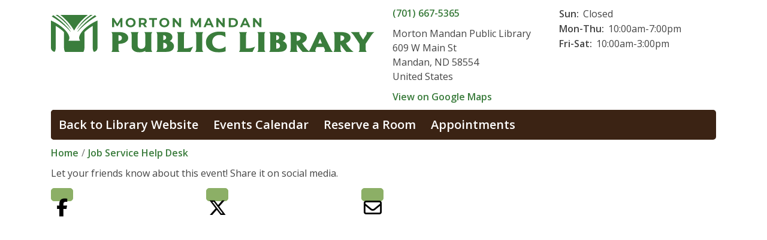

--- FILE ---
content_type: image/svg+xml
request_url: https://mortonmandan.librarycalendar.com/sites/default/files/MMPL-Full-Horizontal-MMPLGreen%20%5BConverted%5D.svg
body_size: 2549
content:
<?xml version="1.0" encoding="UTF-8"?><svg id="Logos" xmlns="http://www.w3.org/2000/svg" viewBox="0 0 161.08 18.88"><defs><style>.cls-1{fill:#3a7d3c;}</style></defs><g><polygon class="cls-1" points="18.69 17.64 18.7 17.64 18.67 17.64 18.67 17.64 18.67 17.64 18.68 17.65 18.69 17.65 18.69 17.64 18.7 17.64 18.69 17.64"/><polygon class="cls-1" points="5.18 17.65 5.19 17.65 5.18 17.65 5.19 17.65 5.2 17.65 5.2 17.65 5.21 17.65 5.21 17.65 5.21 17.65 5.18 17.65"/><g><path class="cls-1" d="M14.07,11.98s.02,.07,.03,.1c.18,.58,.42,.97,.42,.97h-2.91s-.02,0-.02,0h-2.91s.24-.38,.42-.96c0-.03,.02-.07,.03-.1C9.59,9.92,6.32,5.65,.08,2.84c-.04-.02-.08,.01-.08,.05v13.67c0,1.05,.79,1.91,1.81,2.06,.02,0,.04,0,.05-.02,.15-.29,.49-.9,.49-1.58V5.62s.05-.07,.08-.05c1.6,.93,2.93,2.01,3.97,3.01,.05,.05,.08,.13,.08,.2,0,8.01-.18,8.45,.54,9.84,0,.02,.03,.03,.05,.03h4.51s.02,0,.02,0h4.51s.04-.01,.05-.03c.72-1.38,.53-1.82,.53-9.84,0-.08,.03-.15,.08-.2,1.04-1,2.37-2.08,3.97-3.01,.04-.02,.09,0,.09,.05v11.41c0,.67,.33,1.28,.49,1.57,.01,.02,.03,.03,.06,.03,1.01-.15,1.79-1.01,1.79-2.06V2.89s-.05-.07-.08-.05c-6.24,2.81-9.51,7.08-9.02,9.14Z"/><path class="cls-1" d="M12.97,7.2s.04,.09,.07,.05C16.48,2.76,19.87,.58,20.65,.1c.05-.03,.03-.1-.03-.1h-.94s-.02,0-.03,.01c-3.96,2.76-6,6-6.68,7.19Z"/><path class="cls-1" d="M10.07,7.2s-.04,.09-.07,.05C6.56,2.76,3.18,.58,2.39,.1c-.05-.03-.03-.1,.03-.1h.94s.02,0,.03,.01c3.96,2.76,6,6,6.68,7.19Z"/><path class="cls-1" d="M13.25,8.32c-.05,.08,.06,.16,.12,.09,1.26-1.5,4.23-4.61,9.2-7.61,.03-.02,.04-.06,.01-.09-.2-.23-.45-.41-.73-.53-.02,0-.04,0-.05,0-2.08,1.44-6.24,4.6-8.55,8.13Z"/><path class="cls-1" d="M11.46,7.79s.04,.03,.06,.03c.02,0,.05,0,.06-.03,.38-.67,2.46-4.41,6.68-7.69,.04-.03,.02-.1-.03-.1h-6.69s-.02,0-.02,0H4.81c-.05,0-.07,.07-.03,.1,4.22,3.28,6.3,7.02,6.68,7.69Z"/><path class="cls-1" d="M9.67,8.41c.06,.07,.17-.01,.12-.09C7.48,4.79,3.32,1.64,1.24,.19c-.02-.01-.04-.01-.06,0-.28,.12-.53,.31-.73,.53-.02,.03-.01,.07,.01,.09,4.97,2.99,7.94,6.11,9.2,7.6Z"/></g></g><g><g><path class="cls-1" d="M37.14,9.37c-.84-.51-1.93-.74-3.53-.74h-3.51l.1,.16c.33,.5,.39,.77,.39,1.68v6.34c0,.91-.06,1.18-.39,1.68l-.1,.15h4.01l-.11-.16c-.32-.48-.39-.76-.39-1.68v-2.2c1.12-.04,1.87-.16,2.56-.38,1.48-.48,2.29-1.42,2.29-2.65,0-.92-.48-1.7-1.34-2.2Zm-3.51,3.74v-2.9c.8,.08,1.7,.4,1.7,1.45,0,.85-.63,1.38-1.7,1.46Z"/><path class="cls-1" d="M50.36,8.79l.1-.16h-3.97l.1,.16c.32,.48,.38,.76,.38,1.68v4.13c0,1.02-.1,1.43-.46,1.83-.35,.41-.93,.66-1.55,.66s-1.14-.24-1.44-.64c-.26-.34-.35-.74-.35-1.61v-4.37c0-.91,.06-1.2,.38-1.68l.1-.16h-3.97l.1,.15c.33,.52,.39,.78,.39,1.68v4.81c0,1.44,.18,2.02,.82,2.62,.7,.65,1.73,.98,3.05,.98,1.09,0,1.9-.21,2.92-.75v.52h3.48l-.1-.16c-.32-.5-.39-.77-.39-1.68v-6.34c0-.91,.06-1.18,.39-1.68Z"/><path class="cls-1" d="M59.14,13.19c.95-.6,1.33-1.2,1.33-2.03s-.51-1.6-1.33-2c-.74-.37-1.61-.53-2.98-.53h-3.71l.1,.15c.33,.53,.39,.78,.39,1.68v6.34c0,.91-.06,1.16-.39,1.68l-.1,.15h5.04c2.66,0,3.76-1.33,3.76-2.91,0-1.02-.81-2.11-2.12-2.54Zm-3.2-2.98c.89,.08,1.42,.54,1.42,1.23s-.45,1.08-1.42,1.27v-2.5Zm0,6.85v-3.07c1.1,.1,1.86,.64,1.86,1.57,0,.89-.63,1.38-1.86,1.5Z"/><path class="cls-1" d="M115.38,13.19c.94-.6,1.33-1.2,1.33-2.03s-.51-1.6-1.33-2c-.74-.37-1.61-.53-2.98-.53h-3.71l.1,.15c.33,.52,.39,.78,.39,1.68v6.34c0,.91-.06,1.16-.39,1.68l-.1,.15h5.04c2.66,0,3.77-1.33,3.77-2.91,0-1.02-.81-2.12-2.12-2.54Zm-3.21,.79c1.1,.1,1.86,.64,1.86,1.57s-.63,1.39-1.86,1.5v-3.07Zm0-1.27v-2.5c.89,.08,1.42,.54,1.42,1.23s-.45,1.08-1.42,1.28Z"/><path class="cls-1" d="M67.19,16.87h-1v-6.4c0-.91,.06-1.2,.38-1.68l.1-.16h-3.97l.1,.15c.33,.52,.39,.78,.39,1.68v6.34c0,.9-.06,1.16-.39,1.68l-.1,.15h6.74l1.3-2.65c-.05,.03-1.9,.88-3.56,.88Z"/><path class="cls-1" d="M98.13,16.87h-1v-6.4c0-.91,.06-1.2,.38-1.68l.1-.16h-3.97l.1,.15c.33,.52,.39,.78,.39,1.68v6.34c0,.9-.06,1.16-.39,1.68l-.1,.15h6.74l1.3-2.65c-.05,.03-1.9,.88-3.56,.88Z"/><path class="cls-1" d="M75.71,8.79l.1-.16h-3.97l.1,.15c.33,.52,.39,.78,.39,1.68v6.34c0,.91-.06,1.16-.39,1.68l-.1,.15h3.97l-.1-.16c-.32-.48-.38-.76-.38-1.68v-6.34c0-.91,.06-1.2,.38-1.68Z"/><path class="cls-1" d="M86.76,15.98c-.98,.78-1.85,1.11-2.92,1.11-2.09,0-3.55-1.43-3.55-3.47s1.51-3.5,3.58-3.5c1.13,0,1.98,.3,2.83,1.01l.17,.14-.04-2.58-.08-.02c-.78-.17-1.75-.27-2.8-.27-4.06,0-6.79,2.19-6.79,5.44,0,3.02,2.5,5.04,6.21,5.04,1.19,0,2.28-.15,3.52-.49l.08-.02-.06-2.52-.16,.13Z"/><path class="cls-1" d="M106.63,8.79l.1-.16h-3.97l.1,.15c.33,.52,.39,.78,.39,1.68v6.34c0,.91-.06,1.16-.39,1.68l-.1,.15h3.97l-.1-.16c-.32-.48-.38-.76-.38-1.68v-6.34c0-.91,.06-1.2,.38-1.68Z"/><path class="cls-1" d="M157.08,8.63l.07,.14c.08,.18,.1,.27,.1,.38,0,.28-.12,.6-.39,1.02l-1.43,2.28-1.49-2.32c-.3-.46-.42-.77-.42-1.06,0-.09,.01-.15,.06-.31l.04-.13h-4.38l.19,.18c.64,.59,1.02,1.01,1.43,1.63l2.81,4.19v2.17c0,.91-.06,1.2-.38,1.68l-.1,.16h3.97l-.1-.16c-.32-.5-.39-.77-.39-1.68v-2.18l2.58-3.94c.68-1.02,1.02-1.42,1.59-1.87l.23-.18h-3.99Z"/></g><g><path class="cls-1" d="M147.04,18.66h3.64c-1.25-.85-3.07-2.95-3.79-4.45,.23-.1,2.29-.94,2.29-2.72,0-1.37-1.16-2.85-4.93-2.85h-3.57l.1,.15c.33,.53,.38,.78,.38,1.68v6.34c0,.91-.06,1.16-.38,1.68l-.06,.08h0s0,.07,0,.07h3.93l-.11-.16c-.32-.48-.38-.76-.38-1.68v-1.99c.92,1.41,1.91,2.85,2.9,3.85Zm-2.9-8.33c1.15,.04,1.91,.48,1.91,1.31s-.8,1.37-1.91,1.49v-2.8Z"/><path class="cls-1" d="M125.25,18.66h3.64c-1.25-.85-3.07-2.95-3.79-4.45,.23-.1,2.29-.94,2.29-2.72,0-1.37-1.17-2.85-4.93-2.85h-3.57l.1,.15c.33,.53,.38,.78,.38,1.68v6.34c0,.91-.06,1.16-.38,1.68l-.06,.08h0s0,.07,0,.07h3.93l-.11-.16c-.32-.48-.38-.76-.38-1.68v-1.99c.92,1.41,1.91,2.85,2.9,3.85Zm-2.9-8.33c1.15,.04,1.91,.48,1.91,1.31s-.8,1.37-1.91,1.49v-2.8Z"/><path class="cls-1" d="M140.18,18.47c-.39-.38-.55-.6-.98-1.44l-4.15-8.39h-1.92l-3.84,8.2c-.09,.19-.57,.98-.65,1.13l-.31,.45c.1-.03,.58,.26,.69,.22h2.88l-.08-.15c-.15-.29-.17-.42-.17-.6,0-.21,.09-.56,.21-.81l.4-.9h3.5l.38,.75c.19,.36,.28,.66,.28,.9s-.06,.39-.23,.65l-.11,.16h4.2v-.08l-.1-.1Zm-7.1-4.13l.89-2.29,.92,2.29h-1.81Z"/></g></g><g><path class="cls-1" d="M34.6,6.15V3.41s-1.35,2.25-1.35,2.25h-.48l-1.33-2.19v2.68h-.99V1.59h.87l1.71,2.83,1.68-2.83h.87V6.15s-.98,0-.98,0Z"/><path class="cls-1" d="M38.38,5.92c-.38-.2-.68-.48-.89-.84-.21-.36-.32-.76-.32-1.21s.11-.85,.32-1.21c.21-.36,.51-.64,.89-.84,.38-.2,.81-.31,1.28-.31s.9,.1,1.28,.31c.38,.2,.68,.49,.89,.84,.22,.36,.33,.76,.33,1.21s-.11,.85-.33,1.21c-.22,.36-.51,.64-.89,.84-.38,.2-.8,.31-1.28,.31s-.9-.1-1.28-.31Zm2.01-.78c.22-.12,.39-.3,.51-.52,.12-.22,.19-.47,.19-.76s-.06-.53-.19-.76c-.12-.22-.29-.39-.51-.52-.22-.12-.46-.19-.73-.19s-.51,.06-.73,.19c-.22,.12-.39,.3-.51,.52-.12,.22-.19,.47-.19,.76s.06,.53,.19,.76c.12,.22,.29,.39,.51,.52,.22,.12,.46,.19,.73,.19s.51-.06,.73-.19Z"/><path class="cls-1" d="M46.64,6.15l-.88-1.27h-.97v1.27h-1.05V1.59h1.97c.4,0,.75,.07,1.05,.2,.3,.13,.53,.33,.69,.57,.16,.25,.24,.54,.24,.88s-.08,.63-.24,.88-.39,.43-.69,.56l1.02,1.46h-1.13Zm-.27-3.49c-.17-.14-.41-.21-.72-.21h-.86v1.59h.86c.32,0,.56-.07,.72-.21,.16-.14,.25-.33,.25-.59s-.08-.45-.25-.59Z"/><path class="cls-1" d="M50.31,2.45h-1.46v-.86h3.97v.86h-1.46v3.7h-1.05V2.45Z"/><path class="cls-1" d="M55.16,5.92c-.38-.2-.68-.48-.89-.84-.21-.36-.32-.76-.32-1.21s.11-.85,.32-1.21c.21-.36,.51-.64,.89-.84,.38-.2,.81-.31,1.28-.31s.9,.1,1.28,.31c.38,.2,.68,.49,.89,.84,.22,.36,.33,.76,.33,1.21s-.11,.85-.33,1.21c-.22,.36-.51,.64-.89,.84-.38,.2-.8,.31-1.28,.31s-.9-.1-1.28-.31Zm2.01-.78c.22-.12,.39-.3,.51-.52,.12-.22,.19-.47,.19-.76s-.06-.53-.19-.76c-.12-.22-.29-.39-.51-.52-.22-.12-.46-.19-.73-.19s-.51,.06-.73,.19c-.22,.12-.39,.3-.51,.52-.12,.22-.19,.47-.19,.76s.06,.53,.19,.76c.12,.22,.29,.39,.51,.52,.22,.12,.46,.19,.73,.19s.51-.06,.73-.19Z"/><path class="cls-1" d="M64.82,1.59V6.15h-.87l-2.27-2.77v2.77h-1.04V1.59h.87l2.27,2.77V1.59h1.04Z"/><path class="cls-1" d="M73.71,6.15V3.41s-1.35,2.25-1.35,2.25h-.48l-1.33-2.19v2.68h-.99V1.59h.87l1.71,2.83,1.68-2.83h.87V6.15s-.98,0-.98,0Z"/><path class="cls-1" d="M79.57,5.17h-2.12l-.4,.98h-1.08l2.03-4.56h1.04l2.04,4.56h-1.11l-.4-.98Zm-.33-.8l-.72-1.74-.72,1.74h1.45Z"/><path class="cls-1" d="M86.51,1.59V6.15h-.87l-2.27-2.77v2.77h-1.04V1.59h.87l2.27,2.77V1.59h1.04Z"/><path class="cls-1" d="M88.51,1.59h2.07c.49,0,.93,.09,1.31,.28,.38,.19,.67,.45,.89,.8,.21,.34,.32,.74,.32,1.2s-.11,.86-.32,1.2c-.21,.34-.51,.61-.89,.8-.38,.19-.82,.28-1.31,.28h-2.07V1.59Zm2.02,3.69c.46,0,.82-.13,1.09-.38,.27-.25,.41-.6,.41-1.03s-.14-.78-.41-1.03c-.27-.25-.63-.38-1.09-.38h-.96v2.83h.96Z"/><path class="cls-1" d="M97.73,5.17h-2.12l-.4,.98h-1.08l2.03-4.56h1.04l2.04,4.56h-1.11l-.4-.98Zm-.33-.8l-.72-1.74-.72,1.74h1.45Z"/><path class="cls-1" d="M104.81,1.59V6.15h-.87l-2.27-2.77v2.77h-1.04V1.59h.87l2.27,2.77V1.59h1.04Z"/></g></svg>